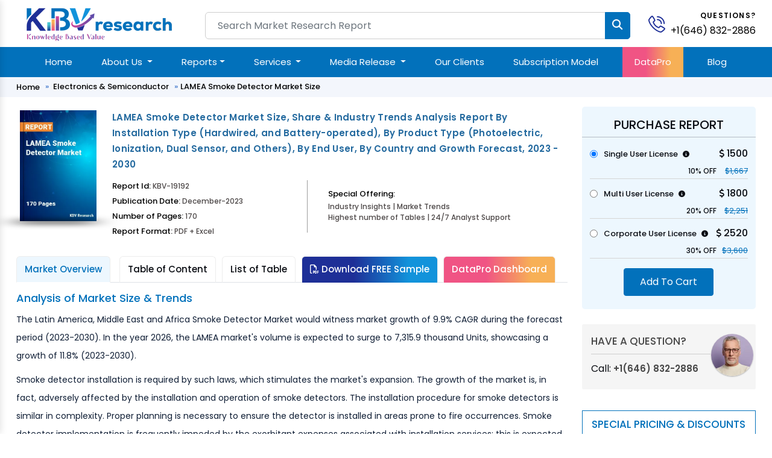

--- FILE ---
content_type: text/css
request_url: https://www.kbvresearch.com/assets/css/reponsive.css
body_size: 2059
content:
@media only screen and (max-width: 600px){
.our-clients {padding: 0px 0px 22px 0px;}
.homepr-blog .homeblog h3 {margin-bottom: 10px;font-size: 23px;}
.homepr-blog .homeblog .blog-inside .inner-box .content h4 {font-size: 15px;font-weight: 500;line-height: 26px;margin-bottom: 0px;}
.homepr-blog .homeblog .blog-inside .inner-box .content { padding-left: 60px; }
.home-abt .section-two_content h3 { font-size: 20px;}
.home-abt .section-two_content h2 {font-size: 26px;}
.home-abt .section-two_content p {line-height: 24px;font-size: 13px; margin: 10px 0;}
.home-abt .custom-btn {width: 165px;height: 40px; margin-top: 10px; border-radius: 4px; }
.col-sm-6 {flex: 0 0 auto;width: 50%;}
.header .searchbar form .form-control{height: 45px;} 
.header .searchbar form .btn-primary { padding: 9px 20px; }
.home-reports::after{display: none;}
.owl-nav{display: none;}
.footer .payment-icon img {width: 310px;}
.footer { padding: 15px 0px 70px 0px; }
.width-50 {width: 100%; }
.tags a { font-size: 12px; }
.hero h1 {font-size: 22px;line-height: 36px;}
.hero p {font-size: 13px; margin-bottom: 20px; }
.hero form button{display: none;}
.heading h2 { font-size: 22px; word-spacing: 0px;letter-spacing: 0px;}
.hero { padding: 30px 0 40px 0;margin-top: 17px; min-height: auto; }
.updated-report-heading .heading-bg {padding: 12px 0px 10px 0px;background-size: cover; background-position: center;}
.updated-report-heading .sec-title {font-size: 20px; }
.updated-report-heading .sec-title:before { right: -57px;top: 15px; }
.updated-report-heading .sec-title span::before { right: -27px;top: 8px; }
.updated-report-heading .sec-title span::after { left: -27px;top: 8px; }
.updated-report-heading .sec-title::after { left: -57px;top: 15px; }
div#v-pills-tab {padding: 10px 0px 0px 0px;}
.home-abt .section-two_content {flex: 0 0 100%; }
.desktop-show{display:none;}
.mobile-show{display:block !important;}
.header .logo img {height: 49px;margin-left: -22px;position: absolute;margin-top: 0px;left: 116px;}
.why-choose-us::after{display: none;}

.main-nav-bar{display:none;}

#header-contact{display:none;}
.showmobile {display: block !important;}
#header-cart-icon {margin-top: 0px !important;position: absolute !important;right: 4px !important;top: -105px !important;}
.header .searchbar {margin: 8px 0px 0px 0px; }
.w-75 {width: 100%!important;}
.our-clients .client-img img { width: 100%;margin-right: 0px;margin-left: 0px;height: auto;}
.kbv-report-detail .report-detail-content .kbv-report-thumbnail {display:none;}
.report-detail-content-part-detail .kbv-report-detail-content-part-detail  img {width:100%;}
.report-detail-content-part-detail .kbv-report-detail-content-part-detail  .captchaimg {width: auto;margin-bottom: 15px !important;}
.report-detail-content-part-detail .request-sample .btn {width: 100%;}
.report-detail-content-part-detail .request-sample .form-group .form-select { margin-bottom: 15px;}
.report-detail-content-part-detail .request-sample .smalltext { margin-bottom: 10px;}
.kbv-report-related-report .related-box img{display:none;}
.kbv-report-related-report .related-box .content-box { padding: 0px 0px 0px 0px;}
.kbv-report-content-bottom .research-report-card-button-list { padding: 0 0 0 0rem;border-left: none; }
.mobile-none{display:none;}
.ma5menu__logo{display:none;}
div#search-result-container {width: 100% !important;padding: 0px;left: 0px;max-height: 520px;border: 1px solid #cdcdcd;}
.breadcrumbs .page-header h1 {  font-size: 16px;line-height: 20px;text-align: center;}
.report-listing .report-inside .kbv-product-thumbnail { display: none;}
.report-listing .report-inside .kbv-product-content {margin-right: 0px;margin-left: 0px;width: 100%;}
.report-listing .report-inside .kbv-product-content h2 { line-height: 22px;font-size: 14px;padding-right: 0px;}
.report-listing .report-inside .kbv-product-content p {font-size: 13px; line-height: 20px;margin-bottom: 0px;display:none;}
.report-listing .report-inside { display: block; }
.report-listing .report-inside .kbv-product-price {width: 100%;position: relative; text-align: left;padding-top: 6px;}
.report-listing .report-inside .kbv-product-price .from { display: inline-block; }
.kbv-report-detail .report-detail-content { margin-bottom: 10px; }
.kbv-report-content-bottom .research-report-card-statistics {border-left: none;padding: 10px 0rem 0 0px;}
.report-detail-content-part-nav .nav{display:block}
.report-detail-content-part-nav ul li:first-child {margin: 0px 0px 0px 0px;}
.report-detail-content-part-nav ul li {margin: 10px 0px;}
.report-detail-content-part-nav ul li:last-child {margin: 0px 0px 0px 0px;}
.kbvnews-listing .kbvnews-inside { padding: 10px 10px; }
.nav-tabs .nav-link { border-bottom: 1px solid #ededed !important;}
.nav-tabs .nav-link { border-top-left-radius: 0;border-top-right-radius: 0;padding: 7px 10px;font-size: 14px !important;text-align: center;}
.report-detail-content-part-detail .rd-data {width: 100%;}
.mobile-hide{display:none;} 
.our-clients .client-content h2 {font-size: 22px; }
.our-clients .client-content h2 br{display:none;} 
.footer-top .brand { padding: 15px 0px 0px 0px; } 
.footer-top .footer-call { padding: 5px 0px 5px 0px;display: inline-flex; } 
.footer .social-links{margin-top: 0px !important;margin-bottom: 20px;}
.footer .footer-links{padding-left:14px !important;} 
.dynamicpopup .form-group { text-align: center;}
.ram-product-thumbnail-book-binder{display:none;} 
.product-item-content .content { margin-left: 0px;}
.left-bar { padding: 10px 10px 5px 10px; } 
.kbvlisting-category h3 { font-size: 15px; padding-bottom: 4px;}
.kbvlisting-category ul {margin: 10px 0px 0px 0px; }
.kbvlisting-category ul li a { font-size: 13px;}
.kbvregion-fillter h3 { font-size: 15px; margin: 0px 0px 10px 0px;}
.kbvregion-fillter ul li input[type=checkbox] { height: 13px;width: 13px; }
.kbvregion-fillter ul li span { font-size: 14px;position: absolute;top: -3px;}
.kbvregion-fillter ul li { padding-bottom: 0px;position: relative;}
.kbvlisting-category {margin-bottom: 5px;}
.kbvregion-fillter {margin-bottom: 0px;}
.kbvlisting-category ul li { margin-bottom: 7px; }
.breadcrumbs .page-header {padding: 20px 0 20px 0; }
.home-reports { padding-top: 28px;padding-bottom: 30px;}
.kbv-common-heading {margin-bottom: 15px;}
.browse-category {padding: 25px 0px 25px 0px; }
.browse-category .home-catgeory .one-home-report { padding: 4px; }
.tp-chose-area{padding-top:20px !important;background: none;padding-bottom: 20px !important;}
.tpchosebox-main img{width:100%;}
.tp-chose-space {transform: inherit;}
.tp-feature-section-title-box p { font-size: 13px; }
.industries-holder { padding-top: 40px;padding-bottom: 30px; }
.industries-holder .industry-inside a img { height: 50px; }
.industries-holder .industry-inside a { font-size: 14px;}
.m-none{display:none;}
.gtco-testimonials .card p { padding-left: 0px;padding-right: 0px;}
.gtco-testimonials .card { margin: 0 0px; }
.card-body { padding: 0; }
.gtco-testimonials .card p::before{ display:none; }
.gtco-testimonials .card p::after{ display:none; }
.mobile-none{display:none;}
.footer-top {text-align: center;}
.mobile-btn-report{margin:20px 0px;}
.mobile-btn-report .custom-btn {font-size: 1rem;border: 1px solid var(--color-dark-sky-blue);color: var(--color-dark-sky-blue);letter-spacing: .05em;border-radius: 5px;text-transform: uppercase;padding: 7px 20px;margin: 10px 20px;}
.mobile-btn-report .custom-btn:hover {background: var(--color-dark-sky-blue);color: var(--color-white);}
.counter-two-left-box {padding-right: 0px;margin-bottom: 10px;}
.kbv-heading-subheading .kbv-title {font-size: 27px;line-height: 44px; }
.defined h2 {font-size: 26px;line-height: 35px; }
.kbv-research-methodology h2 {font-size: 24px;line-height: 40px;}
.subscription-model .subscription-img img {margin: 0px 0px 18px 0px;width: 100%;}
.subscription-model .benefits-section .title {font-size: 22px;}
.pricingtable-wrapper.style2 { margin-bottom: 30px;}
.pricingtable-wrapper.style2.active {margin: -30px -10px 30px; }
.kbv-blog .featured-blog .featured-title a h3 {font-size: 28px; line-height: 35px; padding-left: 26px;}
.kbv-blog .featured-blog .featured-title a h3::after { left: 4px; } 
.subscription-contact .subscription-enquiry-form:after{display:none;}
.gtco-testimonials {margin-top: 20px;}
.desktop-craousel .subscription-content h2:after { top: 85px; }
.subscription-model { padding: 45px 0px 45px 0px !important; }
.desktop-craousel .subscription-content .benefit .bg-warning { margin-bottom: 20px;}
.offset-1 {margin-left: 0;}
.form-contact img{width: auto !important;margin-bottom: 10px !important;}
.report-detail-content-part-detail .kbv-report-detail-content-part-detail .request-overview {display:none;}
.report-detail-content-part-detail .kbv-report-detail-content-part-detail { padding: 15px 12px 0px 12px;}
.footer-call p a { font-weight: 600; }
.kbv-report-detail-side .sidebar-detail .price-section ul li i { color: #676767;}
.kbv-report-detail-side .sidebar-detail .price-section ul li span { margin-bottom: 0px; }
.report-detail-content-part-detail .kbv-report-detail-content-part-detail ul li { margin-bottom: 2px; text-align: start; }
.report-detail-content-part-detail .rd-data tr td ul { margin-left: -15px;} 
.report-detail-content-part-detail .kbv-report-detail-content-part-detail ul li::marker{color: #616161;}



}/*End-max-width-mediaquery*/


@media only screen and (max-width: 1400px) and (min-width: 1100px)  {
    
.counter-section-two { 
    background-size: inherit;  
}    
    
     
    
}











--- FILE ---
content_type: text/css
request_url: https://www.kbvresearch.com/assets/css/rest-mini.css
body_size: 833
content:
.back-to-top,a,a:hover{text-decoration:none}:root{--font-primary:"Poppins",sans-serif;--font-secondary:"Poppins",sans-serif;--color-default:#0a0d13;--color-dark-sky-blue:#0271bb;--color-secondary:#0e1d34;--color-white:#ffffff;--color-dark-blue:#1e2f97;--color-default-black-light:#1a1f24;--color-default-rgb:26,31,36;--color-links:#0271bb;--color-links-hover:#1ec3e0;--color-primary:#0271bb;--color-primary-light:#1293db;--color-primary-dark:#0189a1;--color-primary-rgb:14,162,189;--color-primary-light-rgb:30,195,224;--color-primary-dark-rgb:1,137,161;--color-secondary:#485664;--color-secondary-light:#8f9fae;--color-secondary-dark:#3a4753;--color-secondary-rgb:72,86,100;--color-secondary-light-rgb:143,159,174;--color-secondary-dark-rgb:58,71,83;--color-white:#ffffff;--color-white-rgb:255,255,255;--color-gray:#6c757d;--color-gray-rgb:108,117,125;--color-black:#000000;--color-black-rgb:0,0,0;scroll-behavior:smooth}body{font-family:var(--font-secondary);color:var(--color-default)}a{color:var(--color-primary)}a:hover{color:var(--color-dark-sky-blue)}h1,h2,h3,h4,h5,h6{font-family:var(--font-primary)}input::-webkit-inner-spin-button,input::-webkit-outer-spin-button{-webkit-appearance:none;margin:0}input[type=number]{-moz-appearance:textfield}.back-to-top{background-color:#0271bb;cursor:pointer;width:40px;height:40px;z-index:999;position:fixed;right:20px;bottom:90px;display:flex;align-items:center;justify-content:center;border:0;border-radius:100%;box-shadow:-1px 1px 2px 0 rgba(0,0,0,.4)}.back-to-top:hover{background-color:#1e2f97}.back-to-top:active{box-shadow:none;background-color:#0271bb}.back-to-top svg.icon__arrow-up{fill:white;width:32px;height:32px}.pt-10{padding-top:10px}.pt-20{padding-top:20px}.pt-30{padding-top:30px}.pt-40{padding-top:40px}.pt-50{padding-top:50px}.pt-60{padding-top:60px}.pt-70{padding-top:70px}.pt-80{padding-top:80px}.pt-90{padding-top:90px}.pt-100{padding-top:100px}.pb-10{padding-bottom:10px}.pb-20{padding-bottom:20px}.pb-30{padding-bottom:30px}.pb-40{padding-bottom:40px}.pb-50{padding-bottom:50px}.pb-60{padding-bottom:60px}.pb-70{padding-bottom:70px}.pb-80{padding-bottom:80px}.pb-90{padding-bottom:90px}.pb-100{padding-bottom:100px}.btn-orange,.btn-white{font-size:16px;font-weight:600;padding:.7rem 3rem;display:inline-block;background:0 0}.mt-10{margin-top:10px}.mt-20{margin-top:20px}.mt-30{margin-top:30px}.mt-40{margin-top:40px}.mt-50{margin-top:50px}.mt-60{margin-top:60px}.mt-70{margin-top:70px}.mt-80{margin-top:80px}.mt-90{margin-top:90px}.mt-100{margin-top:100px}.mb-10{margin-bottom:10px}.mb-15{margin-bottom:15px}.mb-20{margin-bottom:20px}.mb-30{margin-bottom:30px}.mb-40{margin-bottom:40px}.mb-50{margin-bottom:50px}.mb-60{margin-bottom:60px}.mb-70{margin-bottom:70px}.mb-80{margin-bottom:80px}.mb-90{margin-bottom:90px}.mb-100{margin-bottom:100px}.btn-orange{color:var(--color-orange);border-color:var(--color-orange);border:2px solid}.btn-orange:hover,.btn-white:hover{border:2px solid;border-color:var(--color-default);color:var(--color-default)}.btn-white{color:var(--color-white);border-color:var(--color-white);border:2px solid}.grey-bg{background-color:#fbfbfb}@media (min-width:1400px){.container,.container-lg,.container-md,.container-sm,.container-xl,.container-xxl{max-width:1300px}}.nav-tabs{--bs-nav-tabs-border-width:1px;--bs-nav-tabs-border-color:#dee2e6;--bs-nav-tabs-border-radius:0.375rem;--bs-nav-tabs-link-hover-border-color:#e9ecef #e9ecef #dee2e6;--bs-nav-tabs-link-active-color:#495057;--bs-nav-tabs-link-active-bg:#fff;--bs-nav-tabs-link-active-border-color:#ededed #ededed #fff;border-bottom:var(--bs-nav-tabs-border-width) solid var(--bs-nav-tabs-border-color)}@media (min-width:1200px){.container,.container-lg,.container-md,.container-sm,.container-xl{max-width:1250px}}.form-control:focus{box-shadow:none}@media (min-width:576px){.modal-dialog{max-width:570px}}

--- FILE ---
content_type: text/javascript
request_url: https://www.kbvresearch.com/assets/js/main.js
body_size: 814
content:
document.addEventListener('DOMContentLoaded', () => {
  "use strict";

/*** Mobile nav toggle*/
  const mobileNavShow = document.querySelector('.mobile-nav-show');
  const mobileNavHide = document.querySelector('.mobile-nav-hide');
  document.querySelectorAll('.mobile-nav-toggle').forEach(el => {
    el.addEventListener('click', function(event) {
      event.preventDefault();
      mobileNavToogle();
    })
  });

  function mobileNavToogle() {
    document.querySelector('body').classList.toggle('mobile-nav-active');
    mobileNavShow.classList.toggle('d-none');
    mobileNavHide.classList.toggle('d-none');
  } 

/*** Toggle mobile nav dropdowns*/
  const navDropdowns = document.querySelectorAll('.navbar .dropdown > a', '.navbar .nav-categories > a');

  navDropdowns.forEach(el => {
    el.addEventListener('click', function(event) {
      if (document.querySelector('.mobile-nav-active')) {
        event.preventDefault();
        this.classList.toggle('active');
        this.nextElementSibling.classList.toggle('dropdown-active'); 
        let dropDownIndicator = this.querySelector('.dropdown-indicator');
        dropDownIndicator.classList.toggle('bi-chevron-up');
        dropDownIndicator.classList.toggle('bi-chevron-down');
      }
    })
  });

  const navMegamenu = document.querySelectorAll('.navbar .nav-categories > a');

  navMegamenu.forEach(el => {
    el.addEventListener('click', function(event) {
      if (document.querySelector('.mobile-nav-active')) {
        event.preventDefault();
        this.classList.toggle('active');
        this.nextElementSibling.classList.toggle('dropdown-active'); 
        let dropDownIndicator = this.querySelector('.dropdown-indicator');
        dropDownIndicator.classList.toggle('bi-chevron-up');
        dropDownIndicator.classList.toggle('bi-chevron-down');
      }
    })
  });


  $(function () {
    $("[rel='tooltip']").tooltip();
});
  

/*==================================SMOOTH Scroll===============================*/
  // smoothscroll
/*$("a[href^='#']").on('click', function (e) {
	e.preventDefault();
	var hash = this.hash;
	$("a[href^='#']").removeClass('active');
	$(this).addClass('active');
	$('html, body').animate({
		scrollTop: ($(hash).offset().top - 60)
	}, 500, function () {
		window.location.hash = hash;
	});
});*/


/*======================================READ=MORE=========================================*/
$(".show-more").click(function () {
  if($(".text").hasClass("show-more-height")) {
      $(this).text("(Read Less)");
  } else {
      $(this).text("(Read More)");
  }
  $(".text").toggleClass("show-more-height");
});

 $(document).ready(function () {
            ma5menu({
                menu: '.site-menu',
                activeClass: 'active',
                footer: '#ma5menu-tools',
                position: 'left',
                closeOnBodyClick: true
            });
        });
   

});


$(document).ready(() => {
  
  const backToTop = $('#backToTop')
  const amountScrolled = 400
  
  $(window).scroll(() => {
    $(window).scrollTop() >= amountScrolled 
      ? backToTop.fadeIn('fast') 
      : backToTop.fadeOut('fast')
  })
  
  backToTop.click(() => {
    $('body, html').animate({
      scrollTop: 0
    }, 600)
    return false
  })
})



//$("html,body").click(function(e){
    //var form = $("#frmSearch");
    //if(e.target !== form[0])
    //{
     //   form[0].reset();
   // }
//})



// Initialize tooltips
        var tooltipTriggerList = [].slice.call(document.querySelectorAll('[data-bs-toggle="tooltip"]'))
        var tooltipList = tooltipTriggerList.map(function (tooltipTriggerEl) {
          return new bootstrap.Tooltip(tooltipTriggerEl)
        })







--- FILE ---
content_type: image/svg+xml
request_url: https://www.kbvresearch.com/assets/img/offer.svg
body_size: 2864
content:
<svg xmlns="http://www.w3.org/2000/svg" xml:space="preserve" id="Layer_1" x="0" y="0" style="enable-background:new 0 0 304.67 401.68" version="1.1" viewBox="0 0 304.67 401.68"><style type="text/css">.st0{fill:#1d2e96}</style><path d="M32.67 392.75c-1.16-.4-2.3-.83-3.47-1.2-11.32-3.52-18.94-13.57-19-25.52-.1-20.49-.04-40.98-.04-61.47V41.45c0-19.27 4.63-26 22.51-32.71h39.75c2.36 1.97 4.56 4 3.18 7.55-1.35 3.46-4.24 3.74-7.4 3.72-10-.06-20-.04-30-.01-10.38.03-16.78 6.45-16.78 16.89-.01 109.24-.01 218.48 0 327.72 0 10.42 6.42 16.88 16.8 16.88 77.25.02 154.49.01 231.74 0 10.61 0 16.98-6.41 16.98-17.08.01-109.11.01-218.23 0-327.34 0-10.82-6.38-17.07-17.36-17.07-57.25-.01-114.5 0-171.74 0-1 0-2-.04-3 .01-3.15.14-6.08-.19-7.46-3.63-1.39-3.48.74-5.6 3.05-7.63h185.26c.8.28 1.59.62 2.41.85 11.87 3.25 19.97 13.53 20.07 25.87.12 14.37.04 28.73.04 43.1 0 93.7-.17 187.4.17 281.09.05 15.03-4.36 28.04-22.68 33.09H32.67z" class="st0"/><path d="M227.08 253.39v23.74c.94.06 1.76.12 2.59.17 9.6.59 16.76 7.01 17.82 16.56.49 4.44.49 9.02.02 13.46-1.02 9.62-7.98 15.89-17.74 16.57-.85.06-1.69.2-2.5.3-.81 6.01-2.4 8.17-5.94 8.17-3.54.01-5.17-2.2-5.95-8.21-1.92-.19-3.92-.22-5.84-.62-8.02-1.66-14.07-8.77-14.56-16.95-.22-3.64 1.85-6.38 5.07-6.72 3.04-.32 5.37 1.73 6.06 5.31 1.13 5.89 3.38 7.67 9.38 7.26v-23.7c-1.76-.14-3.48-.15-5.15-.45-8.22-1.45-14.3-7.78-15.17-16.32-.44-4.32-.47-8.76-.06-13.09.99-10.44 7.76-16.06 20.43-17.17.31-4.31-.57-9.88 6.3-9.88 3.56 0 4.69 2.35 5.35 9.88 1.77.16 3.62.18 5.41.51 8.66 1.63 14.98 9.19 15.15 18.02.08 3.99-2.04 6.63-5.42 6.76-3.33.13-5.37-1.95-5.8-5.91-.66-5.88-3.24-8.06-9.45-7.69zm.05 59.08c6.44.27 9.22-2.24 9.37-8.21.06-2.5.08-5-.01-7.49-.19-5.83-3.29-8.49-9.36-7.97v23.67zm-11.64-59.06c-6.21-.44-9.15 2.11-9.33 8.01-.08 2.74-.13 5.5.02 8.24.31 5.48 3.74 8.09 9.31 7.18v-23.43zM165.37 200.69c31.98 0 63.95-.01 95.93.03 1.7 0 3.88-.08 4.98.87 1.4 1.21 2.83 3.58 2.57 5.18-.29 1.79-2.24 3.59-3.9 4.76-1.04.73-2.9.39-4.38.39-63.45.01-126.91.01-190.36.01-.62 0-1.25.01-1.87-.01-4.28-.13-6.83-2.36-6.71-5.87.11-3.39 2.5-5.36 6.71-5.36 32.32-.01 64.68 0 97.03 0zM165.56 139.97h94.81c1.12 0 2.25-.06 3.37.04 3.26.28 5.38 2.52 5.38 5.58 0 3.05-2.12 5.28-5.39 5.59-.99.09-2 .04-3 .04H69.99c-1.12 0-2.27.11-3.37-.07-3.12-.51-5.01-2.38-4.99-5.57.01-3.17 1.84-5.09 5-5.53 1.23-.17 2.49-.07 3.74-.07 31.74-.01 63.46-.01 95.19-.01zM165.13 181.5h-94.5c-1.37 0-2.76.04-4.12-.12-3.05-.37-4.73-2.24-4.85-5.24-.12-3.01 1.45-4.99 4.43-5.63 1.2-.26 2.48-.24 3.73-.24 63.75-.01 127.5-.01 191.25.01 1.48 0 3.04.05 4.43.49 2.57.81 3.74 2.82 3.59 5.49-.15 2.69-1.6 4.47-4.23 5.01-1.45.3-2.98.23-4.48.23h-95.25zM165.34 109.67h94.5c1.12 0 2.25-.04 3.37.03 3.74.23 5.83 2.17 5.89 5.43.06 3.26-1.98 5.37-5.64 5.72-1.12.11-2.25.06-3.37.06H70.71c-1.37 0-2.76.02-4.11-.16-3.19-.43-4.99-2.36-4.95-5.55.04-3.19 1.84-5.1 5.06-5.43 1.36-.14 2.75-.1 4.12-.1h94.51zM39.78 64.02c-.12-14.51 11.89-26.59 26.4-26.55 14.37.04 26.27 11.89 26.37 26.26.1 14.46-11.99 26.61-26.45 26.56-14.4-.04-26.2-11.82-26.32-26.27zm11.25-.3c-.1 8.34 6.82 15.34 15.14 15.32 8.14-.02 15.02-6.85 15.13-15.01.11-8.25-6.93-15.35-15.19-15.32-8.21.03-14.97 6.76-15.08 15.01zM255.85 69.22c3.24 3.67 6.24 7 9.15 10.41 2.82 3.3 2.82 6.66.12 8.9-2.53 2.11-5.79 1.6-8.52-1.43-3.72-4.14-7.38-8.33-11.8-13.33 0 3.85.06 6.66-.01 9.46-.11 4.15-2.2 6.53-5.62 6.56-3.44.03-5.58-2.34-5.59-6.48-.04-13.23-.05-26.46 0-39.7.02-4.43 1.98-6.35 6.4-6.44 3.37-.07 6.74-.06 10.11.01 8.2.17 14.89 5.24 16.6 12.54 1.8 7.66-1.6 14.51-9.18 18.54-.44.22-.86.49-1.66.96zm-10.69-20.69v10.18c3.84-.09 7.78.93 9.96-2.93.69-1.22.6-3.59-.16-4.78-2.37-3.72-6.24-2.45-9.8-2.47zM200.2 48.52v9.31c3.16 0 6.13-.07 9.09.02 4.39.13 6.84 2.31 6.72 5.84-.12 3.37-2.48 5.29-6.76 5.37-2.97.06-5.94.01-9.07.01v9.4c3.71 0 7.29-.05 10.87.01 3.89.07 6.18 2.14 6.23 5.48.04 3.32-2.27 5.64-6.05 5.72-5.5.11-11 .13-16.5-.01-3.69-.1-5.9-2.23-5.92-5.9-.1-13.5-.1-27 0-40.49.03-3.84 2.28-5.9 6.23-5.97 5.37-.1 10.75-.1 16.12 0 3.82.07 6.14 2.31 6.13 5.63-.01 3.33-2.33 5.46-6.15 5.58-1.75.06-3.5.01-5.25.01-1.77-.01-3.52-.01-5.69-.01zM110.63 242.13c-13.61 0-27.23.01-40.84 0-1.25 0-2.82.39-3.67-.21-1.68-1.18-3.57-2.7-4.27-4.5-.94-2.42.47-4.64 2.88-5.8.98-.47 2.16-.7 3.25-.7 28.47-.04 56.95-.05 85.42 0 4.02.01 6.42 2.44 6.29 5.86-.12 3.33-2.37 5.32-6.35 5.33-14.24.05-28.48.02-42.71.02zM110.65 261.36c13.99 0 27.98-.01 41.96.01 4.62.01 6.97 1.82 7.08 5.35.11 3.62-2.48 5.87-7.07 5.87-27.98.03-55.95.04-83.93 0-5.63-.01-9.04-4.36-6.29-8.28 1.11-1.59 3.88-2.79 5.91-2.82 14.12-.24 28.23-.13 42.34-.13zM110.67 322c14.11 0 28.22.02 42.33-.01 3-.01 5.47.76 6.46 3.93.97 3.13-.68 6.17-3.9 6.96-1.43.35-2.97.35-4.45.36-26.97.02-53.94.01-80.91.01-.62 0-1.25.02-1.87-.01-4.35-.17-6.82-2.34-6.71-5.87.11-3.38 2.45-5.34 6.73-5.35 14.1-.05 28.21-.02 42.32-.02zM110.79 302.8c-13.99 0-27.98.01-41.97 0-4.75-.01-7.27-2-7.23-5.62.03-3.55 2.66-5.61 7.35-5.61 27.85-.02 55.7-.01 83.56-.01.37 0 .75-.01 1.12.01 3.77.23 6.12 2.43 6.09 5.72-.03 3.33-2.34 5.49-6.2 5.5-14.25.04-28.49.01-42.72.01zM118.07 69.07c0 5.03.04 9.51-.01 14-.05 4.4-2.14 6.91-5.63 6.93-3.56.02-5.59-2.4-5.6-6.85-.03-12.86-.03-25.73 0-38.59.01-4.93 1.84-6.78 6.77-6.86 4.87-.08 9.74-.09 14.61.01 4.15.08 6.52 2.26 6.45 5.68-.07 3.26-2.37 5.36-6.3 5.5-3.24.11-6.48.02-10.01.02v8.92c2.61 0 5.3-.05 7.97.01 4.58.11 6.9 2.01 6.94 5.59.03 3.62-2.27 5.55-6.83 5.64-2.59.04-5.19 0-8.36 0zM160.75 48.91v8.93c2.99 0 5.82-.08 8.64.02 4.13.15 6.55 2.33 6.51 5.68-.04 3.36-2.47 5.4-6.63 5.52-2.49.07-4.99.07-7.48.13-.23.01-.45.19-1.23.52 0 4.45.31 9.18-.14 13.84-.2 2.06-1.48 4.68-3.12 5.78-3.41 2.27-7.6-.43-7.87-4.83-.24-3.98-.1-7.99-.1-11.98-.01-9.11-.03-18.23.01-27.34.03-5.75 1.69-7.44 7.32-7.5 4.74-.05 9.49-.08 14.23.02 3.85.08 6.29 2.26 6.39 5.41.1 3.28-2.45 5.64-6.45 5.77-3.24.11-6.46.03-10.08.03zM62.29 352.27c4.87 0 9.75-.04 14.62.01 4.06.04 6.62 2.23 6.66 5.55.04 3.33-2.51 5.64-6.54 5.66-9.87.06-19.74.05-29.62 0-4.14-.02-6.54-2.13-6.57-5.56-.03-3.45 2.37-5.61 6.45-5.66 5.01-.04 10.01 0 15 0zM241.93 352.27c5 0 10-.04 14.99.01 4.01.05 6.59 2.32 6.57 5.64-.03 3.32-2.58 5.55-6.64 5.57-9.87.05-19.74.05-29.61 0-4.11-.02-6.49-2.19-6.47-5.64.02-3.44 2.41-5.53 6.54-5.57 4.88-.04 9.75-.01 14.62-.01zM46.28 140c3.14-.05 5.8 2.58 5.74 5.68-.05 2.93-2.61 5.47-5.55 5.54-3.12.07-5.69-2.54-5.65-5.72.05-3.06 2.43-5.46 5.46-5.5zM46.26 291.59c3.06-.06 5.8 2.66 5.76 5.71-.04 2.98-2.52 5.44-5.53 5.5-3.07.06-5.51-2.21-5.66-5.27-.14-3.19 2.31-5.87 5.43-5.94zM46.34 272.55c-3.12-.02-5.61-2.67-5.51-5.86.1-3.08 2.47-5.34 5.58-5.32 3.04.02 5.52 2.4 5.61 5.38.09 3.04-2.63 5.82-5.68 5.8zM46.43 242.11c-3.1.03-5.49-2.23-5.6-5.3-.12-3.19 2.36-5.85 5.48-5.88 3.05-.03 5.78 2.73 5.7 5.77-.07 2.97-2.55 5.38-5.58 5.41zM52.02 206.23c.01 3.04-2.77 5.76-5.81 5.66-2.97-.09-5.37-2.6-5.39-5.61-.02-3.08 2.28-5.48 5.34-5.58 3.19-.11 5.85 2.4 5.86 5.53zM46.27 170.3c3.08-.06 5.8 2.63 5.75 5.69-.05 2.95-2.55 5.41-5.54 5.46-3.11.05-5.51-2.18-5.64-5.25-.15-3.24 2.24-5.84 5.43-5.9zM52.02 327.73c-.11 3.07-2.94 5.63-6 5.43-3.04-.2-5.26-2.66-5.19-5.75.08-3.24 2.61-5.54 5.89-5.36 3 .16 5.4 2.75 5.3 5.68zM46.35 109.7c3.13-.01 5.77 2.64 5.67 5.71-.1 2.95-2.64 5.4-5.62 5.41-3.22.02-5.65-2.49-5.57-5.73.08-3.08 2.42-5.37 5.52-5.39z" class="st0"/></svg>